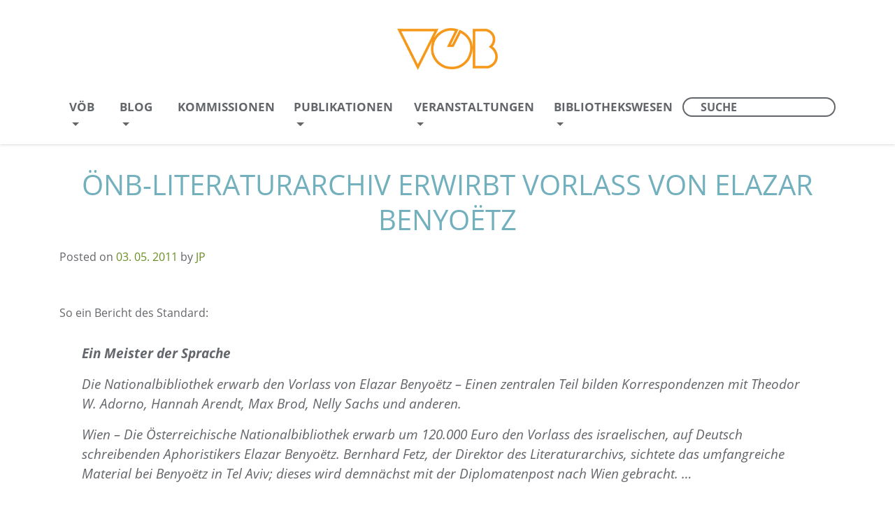

--- FILE ---
content_type: text/html; charset=UTF-8
request_url: https://voeb-b.at/oenb-literaturarchiv-erwirbt-vorlass-von-elazar-benyoetz/
body_size: 15505
content:
<!DOCTYPE html>
<html lang="en-US">
<head><meta charset="UTF-8"><script>if(navigator.userAgent.match(/MSIE|Internet Explorer/i)||navigator.userAgent.match(/Trident\/7\..*?rv:11/i)){var href=document.location.href;if(!href.match(/[?&]nowprocket/)){if(href.indexOf("?")==-1){if(href.indexOf("#")==-1){document.location.href=href+"?nowprocket=1"}else{document.location.href=href.replace("#","?nowprocket=1#")}}else{if(href.indexOf("#")==-1){document.location.href=href+"&nowprocket=1"}else{document.location.href=href.replace("#","&nowprocket=1#")}}}}</script><script>(()=>{class RocketLazyLoadScripts{constructor(){this.v="2.0.4",this.userEvents=["keydown","keyup","mousedown","mouseup","mousemove","mouseover","mouseout","touchmove","touchstart","touchend","touchcancel","wheel","click","dblclick","input"],this.attributeEvents=["onblur","onclick","oncontextmenu","ondblclick","onfocus","onmousedown","onmouseenter","onmouseleave","onmousemove","onmouseout","onmouseover","onmouseup","onmousewheel","onscroll","onsubmit"]}async t(){this.i(),this.o(),/iP(ad|hone)/.test(navigator.userAgent)&&this.h(),this.u(),this.l(this),this.m(),this.k(this),this.p(this),this._(),await Promise.all([this.R(),this.L()]),this.lastBreath=Date.now(),this.S(this),this.P(),this.D(),this.O(),this.M(),await this.C(this.delayedScripts.normal),await this.C(this.delayedScripts.defer),await this.C(this.delayedScripts.async),await this.T(),await this.F(),await this.j(),await this.A(),window.dispatchEvent(new Event("rocket-allScriptsLoaded")),this.everythingLoaded=!0,this.lastTouchEnd&&await new Promise(t=>setTimeout(t,500-Date.now()+this.lastTouchEnd)),this.I(),this.H(),this.U(),this.W()}i(){this.CSPIssue=sessionStorage.getItem("rocketCSPIssue"),document.addEventListener("securitypolicyviolation",t=>{this.CSPIssue||"script-src-elem"!==t.violatedDirective||"data"!==t.blockedURI||(this.CSPIssue=!0,sessionStorage.setItem("rocketCSPIssue",!0))},{isRocket:!0})}o(){window.addEventListener("pageshow",t=>{this.persisted=t.persisted,this.realWindowLoadedFired=!0},{isRocket:!0}),window.addEventListener("pagehide",()=>{this.onFirstUserAction=null},{isRocket:!0})}h(){let t;function e(e){t=e}window.addEventListener("touchstart",e,{isRocket:!0}),window.addEventListener("touchend",function i(o){o.changedTouches[0]&&t.changedTouches[0]&&Math.abs(o.changedTouches[0].pageX-t.changedTouches[0].pageX)<10&&Math.abs(o.changedTouches[0].pageY-t.changedTouches[0].pageY)<10&&o.timeStamp-t.timeStamp<200&&(window.removeEventListener("touchstart",e,{isRocket:!0}),window.removeEventListener("touchend",i,{isRocket:!0}),"INPUT"===o.target.tagName&&"text"===o.target.type||(o.target.dispatchEvent(new TouchEvent("touchend",{target:o.target,bubbles:!0})),o.target.dispatchEvent(new MouseEvent("mouseover",{target:o.target,bubbles:!0})),o.target.dispatchEvent(new PointerEvent("click",{target:o.target,bubbles:!0,cancelable:!0,detail:1,clientX:o.changedTouches[0].clientX,clientY:o.changedTouches[0].clientY})),event.preventDefault()))},{isRocket:!0})}q(t){this.userActionTriggered||("mousemove"!==t.type||this.firstMousemoveIgnored?"keyup"===t.type||"mouseover"===t.type||"mouseout"===t.type||(this.userActionTriggered=!0,this.onFirstUserAction&&this.onFirstUserAction()):this.firstMousemoveIgnored=!0),"click"===t.type&&t.preventDefault(),t.stopPropagation(),t.stopImmediatePropagation(),"touchstart"===this.lastEvent&&"touchend"===t.type&&(this.lastTouchEnd=Date.now()),"click"===t.type&&(this.lastTouchEnd=0),this.lastEvent=t.type,t.composedPath&&t.composedPath()[0].getRootNode()instanceof ShadowRoot&&(t.rocketTarget=t.composedPath()[0]),this.savedUserEvents.push(t)}u(){this.savedUserEvents=[],this.userEventHandler=this.q.bind(this),this.userEvents.forEach(t=>window.addEventListener(t,this.userEventHandler,{passive:!1,isRocket:!0})),document.addEventListener("visibilitychange",this.userEventHandler,{isRocket:!0})}U(){this.userEvents.forEach(t=>window.removeEventListener(t,this.userEventHandler,{passive:!1,isRocket:!0})),document.removeEventListener("visibilitychange",this.userEventHandler,{isRocket:!0}),this.savedUserEvents.forEach(t=>{(t.rocketTarget||t.target).dispatchEvent(new window[t.constructor.name](t.type,t))})}m(){const t="return false",e=Array.from(this.attributeEvents,t=>"data-rocket-"+t),i="["+this.attributeEvents.join("],[")+"]",o="[data-rocket-"+this.attributeEvents.join("],[data-rocket-")+"]",s=(e,i,o)=>{o&&o!==t&&(e.setAttribute("data-rocket-"+i,o),e["rocket"+i]=new Function("event",o),e.setAttribute(i,t))};new MutationObserver(t=>{for(const n of t)"attributes"===n.type&&(n.attributeName.startsWith("data-rocket-")||this.everythingLoaded?n.attributeName.startsWith("data-rocket-")&&this.everythingLoaded&&this.N(n.target,n.attributeName.substring(12)):s(n.target,n.attributeName,n.target.getAttribute(n.attributeName))),"childList"===n.type&&n.addedNodes.forEach(t=>{if(t.nodeType===Node.ELEMENT_NODE)if(this.everythingLoaded)for(const i of[t,...t.querySelectorAll(o)])for(const t of i.getAttributeNames())e.includes(t)&&this.N(i,t.substring(12));else for(const e of[t,...t.querySelectorAll(i)])for(const t of e.getAttributeNames())this.attributeEvents.includes(t)&&s(e,t,e.getAttribute(t))})}).observe(document,{subtree:!0,childList:!0,attributeFilter:[...this.attributeEvents,...e]})}I(){this.attributeEvents.forEach(t=>{document.querySelectorAll("[data-rocket-"+t+"]").forEach(e=>{this.N(e,t)})})}N(t,e){const i=t.getAttribute("data-rocket-"+e);i&&(t.setAttribute(e,i),t.removeAttribute("data-rocket-"+e))}k(t){Object.defineProperty(HTMLElement.prototype,"onclick",{get(){return this.rocketonclick||null},set(e){this.rocketonclick=e,this.setAttribute(t.everythingLoaded?"onclick":"data-rocket-onclick","this.rocketonclick(event)")}})}S(t){function e(e,i){let o=e[i];e[i]=null,Object.defineProperty(e,i,{get:()=>o,set(s){t.everythingLoaded?o=s:e["rocket"+i]=o=s}})}e(document,"onreadystatechange"),e(window,"onload"),e(window,"onpageshow");try{Object.defineProperty(document,"readyState",{get:()=>t.rocketReadyState,set(e){t.rocketReadyState=e},configurable:!0}),document.readyState="loading"}catch(t){console.log("WPRocket DJE readyState conflict, bypassing")}}l(t){this.originalAddEventListener=EventTarget.prototype.addEventListener,this.originalRemoveEventListener=EventTarget.prototype.removeEventListener,this.savedEventListeners=[],EventTarget.prototype.addEventListener=function(e,i,o){o&&o.isRocket||!t.B(e,this)&&!t.userEvents.includes(e)||t.B(e,this)&&!t.userActionTriggered||e.startsWith("rocket-")||t.everythingLoaded?t.originalAddEventListener.call(this,e,i,o):(t.savedEventListeners.push({target:this,remove:!1,type:e,func:i,options:o}),"mouseenter"!==e&&"mouseleave"!==e||t.originalAddEventListener.call(this,e,t.savedUserEvents.push,o))},EventTarget.prototype.removeEventListener=function(e,i,o){o&&o.isRocket||!t.B(e,this)&&!t.userEvents.includes(e)||t.B(e,this)&&!t.userActionTriggered||e.startsWith("rocket-")||t.everythingLoaded?t.originalRemoveEventListener.call(this,e,i,o):t.savedEventListeners.push({target:this,remove:!0,type:e,func:i,options:o})}}J(t,e){this.savedEventListeners=this.savedEventListeners.filter(i=>{let o=i.type,s=i.target||window;return e!==o||t!==s||(this.B(o,s)&&(i.type="rocket-"+o),this.$(i),!1)})}H(){EventTarget.prototype.addEventListener=this.originalAddEventListener,EventTarget.prototype.removeEventListener=this.originalRemoveEventListener,this.savedEventListeners.forEach(t=>this.$(t))}$(t){t.remove?this.originalRemoveEventListener.call(t.target,t.type,t.func,t.options):this.originalAddEventListener.call(t.target,t.type,t.func,t.options)}p(t){let e;function i(e){return t.everythingLoaded?e:e.split(" ").map(t=>"load"===t||t.startsWith("load.")?"rocket-jquery-load":t).join(" ")}function o(o){function s(e){const s=o.fn[e];o.fn[e]=o.fn.init.prototype[e]=function(){return this[0]===window&&t.userActionTriggered&&("string"==typeof arguments[0]||arguments[0]instanceof String?arguments[0]=i(arguments[0]):"object"==typeof arguments[0]&&Object.keys(arguments[0]).forEach(t=>{const e=arguments[0][t];delete arguments[0][t],arguments[0][i(t)]=e})),s.apply(this,arguments),this}}if(o&&o.fn&&!t.allJQueries.includes(o)){const e={DOMContentLoaded:[],"rocket-DOMContentLoaded":[]};for(const t in e)document.addEventListener(t,()=>{e[t].forEach(t=>t())},{isRocket:!0});o.fn.ready=o.fn.init.prototype.ready=function(i){function s(){parseInt(o.fn.jquery)>2?setTimeout(()=>i.bind(document)(o)):i.bind(document)(o)}return"function"==typeof i&&(t.realDomReadyFired?!t.userActionTriggered||t.fauxDomReadyFired?s():e["rocket-DOMContentLoaded"].push(s):e.DOMContentLoaded.push(s)),o([])},s("on"),s("one"),s("off"),t.allJQueries.push(o)}e=o}t.allJQueries=[],o(window.jQuery),Object.defineProperty(window,"jQuery",{get:()=>e,set(t){o(t)}})}P(){const t=new Map;document.write=document.writeln=function(e){const i=document.currentScript,o=document.createRange(),s=i.parentElement;let n=t.get(i);void 0===n&&(n=i.nextSibling,t.set(i,n));const c=document.createDocumentFragment();o.setStart(c,0),c.appendChild(o.createContextualFragment(e)),s.insertBefore(c,n)}}async R(){return new Promise(t=>{this.userActionTriggered?t():this.onFirstUserAction=t})}async L(){return new Promise(t=>{document.addEventListener("DOMContentLoaded",()=>{this.realDomReadyFired=!0,t()},{isRocket:!0})})}async j(){return this.realWindowLoadedFired?Promise.resolve():new Promise(t=>{window.addEventListener("load",t,{isRocket:!0})})}M(){this.pendingScripts=[];this.scriptsMutationObserver=new MutationObserver(t=>{for(const e of t)e.addedNodes.forEach(t=>{"SCRIPT"!==t.tagName||t.noModule||t.isWPRocket||this.pendingScripts.push({script:t,promise:new Promise(e=>{const i=()=>{const i=this.pendingScripts.findIndex(e=>e.script===t);i>=0&&this.pendingScripts.splice(i,1),e()};t.addEventListener("load",i,{isRocket:!0}),t.addEventListener("error",i,{isRocket:!0}),setTimeout(i,1e3)})})})}),this.scriptsMutationObserver.observe(document,{childList:!0,subtree:!0})}async F(){await this.X(),this.pendingScripts.length?(await this.pendingScripts[0].promise,await this.F()):this.scriptsMutationObserver.disconnect()}D(){this.delayedScripts={normal:[],async:[],defer:[]},document.querySelectorAll("script[type$=rocketlazyloadscript]").forEach(t=>{t.hasAttribute("data-rocket-src")?t.hasAttribute("async")&&!1!==t.async?this.delayedScripts.async.push(t):t.hasAttribute("defer")&&!1!==t.defer||"module"===t.getAttribute("data-rocket-type")?this.delayedScripts.defer.push(t):this.delayedScripts.normal.push(t):this.delayedScripts.normal.push(t)})}async _(){await this.L();let t=[];document.querySelectorAll("script[type$=rocketlazyloadscript][data-rocket-src]").forEach(e=>{let i=e.getAttribute("data-rocket-src");if(i&&!i.startsWith("data:")){i.startsWith("//")&&(i=location.protocol+i);try{const o=new URL(i).origin;o!==location.origin&&t.push({src:o,crossOrigin:e.crossOrigin||"module"===e.getAttribute("data-rocket-type")})}catch(t){}}}),t=[...new Map(t.map(t=>[JSON.stringify(t),t])).values()],this.Y(t,"preconnect")}async G(t){if(await this.K(),!0!==t.noModule||!("noModule"in HTMLScriptElement.prototype))return new Promise(e=>{let i;function o(){(i||t).setAttribute("data-rocket-status","executed"),e()}try{if(navigator.userAgent.includes("Firefox/")||""===navigator.vendor||this.CSPIssue)i=document.createElement("script"),[...t.attributes].forEach(t=>{let e=t.nodeName;"type"!==e&&("data-rocket-type"===e&&(e="type"),"data-rocket-src"===e&&(e="src"),i.setAttribute(e,t.nodeValue))}),t.text&&(i.text=t.text),t.nonce&&(i.nonce=t.nonce),i.hasAttribute("src")?(i.addEventListener("load",o,{isRocket:!0}),i.addEventListener("error",()=>{i.setAttribute("data-rocket-status","failed-network"),e()},{isRocket:!0}),setTimeout(()=>{i.isConnected||e()},1)):(i.text=t.text,o()),i.isWPRocket=!0,t.parentNode.replaceChild(i,t);else{const i=t.getAttribute("data-rocket-type"),s=t.getAttribute("data-rocket-src");i?(t.type=i,t.removeAttribute("data-rocket-type")):t.removeAttribute("type"),t.addEventListener("load",o,{isRocket:!0}),t.addEventListener("error",i=>{this.CSPIssue&&i.target.src.startsWith("data:")?(console.log("WPRocket: CSP fallback activated"),t.removeAttribute("src"),this.G(t).then(e)):(t.setAttribute("data-rocket-status","failed-network"),e())},{isRocket:!0}),s?(t.fetchPriority="high",t.removeAttribute("data-rocket-src"),t.src=s):t.src="data:text/javascript;base64,"+window.btoa(unescape(encodeURIComponent(t.text)))}}catch(i){t.setAttribute("data-rocket-status","failed-transform"),e()}});t.setAttribute("data-rocket-status","skipped")}async C(t){const e=t.shift();return e?(e.isConnected&&await this.G(e),this.C(t)):Promise.resolve()}O(){this.Y([...this.delayedScripts.normal,...this.delayedScripts.defer,...this.delayedScripts.async],"preload")}Y(t,e){this.trash=this.trash||[];let i=!0;var o=document.createDocumentFragment();t.forEach(t=>{const s=t.getAttribute&&t.getAttribute("data-rocket-src")||t.src;if(s&&!s.startsWith("data:")){const n=document.createElement("link");n.href=s,n.rel=e,"preconnect"!==e&&(n.as="script",n.fetchPriority=i?"high":"low"),t.getAttribute&&"module"===t.getAttribute("data-rocket-type")&&(n.crossOrigin=!0),t.crossOrigin&&(n.crossOrigin=t.crossOrigin),t.integrity&&(n.integrity=t.integrity),t.nonce&&(n.nonce=t.nonce),o.appendChild(n),this.trash.push(n),i=!1}}),document.head.appendChild(o)}W(){this.trash.forEach(t=>t.remove())}async T(){try{document.readyState="interactive"}catch(t){}this.fauxDomReadyFired=!0;try{await this.K(),this.J(document,"readystatechange"),document.dispatchEvent(new Event("rocket-readystatechange")),await this.K(),document.rocketonreadystatechange&&document.rocketonreadystatechange(),await this.K(),this.J(document,"DOMContentLoaded"),document.dispatchEvent(new Event("rocket-DOMContentLoaded")),await this.K(),this.J(window,"DOMContentLoaded"),window.dispatchEvent(new Event("rocket-DOMContentLoaded"))}catch(t){console.error(t)}}async A(){try{document.readyState="complete"}catch(t){}try{await this.K(),this.J(document,"readystatechange"),document.dispatchEvent(new Event("rocket-readystatechange")),await this.K(),document.rocketonreadystatechange&&document.rocketonreadystatechange(),await this.K(),this.J(window,"load"),window.dispatchEvent(new Event("rocket-load")),await this.K(),window.rocketonload&&window.rocketonload(),await this.K(),this.allJQueries.forEach(t=>t(window).trigger("rocket-jquery-load")),await this.K(),this.J(window,"pageshow");const t=new Event("rocket-pageshow");t.persisted=this.persisted,window.dispatchEvent(t),await this.K(),window.rocketonpageshow&&window.rocketonpageshow({persisted:this.persisted})}catch(t){console.error(t)}}async K(){Date.now()-this.lastBreath>45&&(await this.X(),this.lastBreath=Date.now())}async X(){return document.hidden?new Promise(t=>setTimeout(t)):new Promise(t=>requestAnimationFrame(t))}B(t,e){return e===document&&"readystatechange"===t||(e===document&&"DOMContentLoaded"===t||(e===window&&"DOMContentLoaded"===t||(e===window&&"load"===t||e===window&&"pageshow"===t)))}static run(){(new RocketLazyLoadScripts).t()}}RocketLazyLoadScripts.run()})();</script>
	
	<meta name="viewport" content="width=device-width, initial-scale=1, shrink-to-fit=no">
	<link rel="profile" href="http://gmpg.org/xfn/11">
	<meta name='robots' content='index, follow, max-image-preview:large, max-snippet:-1, max-video-preview:-1' />
	<style>img:is([sizes="auto" i], [sizes^="auto," i]) { contain-intrinsic-size: 3000px 1500px }</style>
	
	<!-- This site is optimized with the Yoast SEO plugin v26.4 - https://yoast.com/wordpress/plugins/seo/ -->
	<title>ÖNB-Literaturarchiv erwirbt Vorlass von Elazar Benyoëtz - Vereinigung Österreichischer Bibliothekarinnen und Bibliothekare</title>
	<link rel="canonical" href="https://voeb-b.at/oenb-literaturarchiv-erwirbt-vorlass-von-elazar-benyoetz/" />
	<meta property="og:locale" content="en_US" />
	<meta property="og:type" content="article" />
	<meta property="og:title" content="ÖNB-Literaturarchiv erwirbt Vorlass von Elazar Benyoëtz - Vereinigung Österreichischer Bibliothekarinnen und Bibliothekare" />
	<meta property="og:description" content="So ein Bericht des Standard: Ein Meister der Sprache Die Nationalbibliothek erwarb den Vorlass von Elazar Benyoëtz &#8211; Einen zentralen Teil bilden Korrespondenzen mit Theodor W. Adorno, Hannah Arendt, Max Brod, Nelly Sachs und anderen. Wien &#8211; Die Österreichische Nationalbibliothek &hellip; Weiterlesen &rarr;" />
	<meta property="og:url" content="https://voeb-b.at/oenb-literaturarchiv-erwirbt-vorlass-von-elazar-benyoetz/" />
	<meta property="og:site_name" content="Vereinigung Österreichischer Bibliothekarinnen und Bibliothekare" />
	<meta property="article:published_time" content="2011-05-03T15:58:49+00:00" />
	<meta name="author" content="JP" />
	<meta name="twitter:card" content="summary_large_image" />
	<meta name="twitter:label1" content="Written by" />
	<meta name="twitter:data1" content="JP" />
	<script type="application/ld+json" class="yoast-schema-graph">{"@context":"https://schema.org","@graph":[{"@type":"Article","@id":"https://voeb-b.at/oenb-literaturarchiv-erwirbt-vorlass-von-elazar-benyoetz/#article","isPartOf":{"@id":"https://voeb-b.at/oenb-literaturarchiv-erwirbt-vorlass-von-elazar-benyoetz/"},"author":{"name":"JP","@id":"https://voeb-b.at/#/schema/person/c5aba9db2b3bc61d1e85f30ad070f4b4"},"headline":"ÖNB-Literaturarchiv erwirbt Vorlass von Elazar Benyoëtz","datePublished":"2011-05-03T15:58:49+00:00","mainEntityOfPage":{"@id":"https://voeb-b.at/oenb-literaturarchiv-erwirbt-vorlass-von-elazar-benyoetz/"},"wordCount":91,"commentCount":0,"publisher":{"@id":"https://voeb-b.at/#organization"},"articleSection":["Literaturarchiv","Nachlässe/Autographen","Österreichische Nationalbibliothek"],"inLanguage":"en-US","potentialAction":[{"@type":"CommentAction","name":"Comment","target":["https://voeb-b.at/oenb-literaturarchiv-erwirbt-vorlass-von-elazar-benyoetz/#respond"]}]},{"@type":"WebPage","@id":"https://voeb-b.at/oenb-literaturarchiv-erwirbt-vorlass-von-elazar-benyoetz/","url":"https://voeb-b.at/oenb-literaturarchiv-erwirbt-vorlass-von-elazar-benyoetz/","name":"ÖNB-Literaturarchiv erwirbt Vorlass von Elazar Benyoëtz - Vereinigung Österreichischer Bibliothekarinnen und Bibliothekare","isPartOf":{"@id":"https://voeb-b.at/#website"},"datePublished":"2011-05-03T15:58:49+00:00","breadcrumb":{"@id":"https://voeb-b.at/oenb-literaturarchiv-erwirbt-vorlass-von-elazar-benyoetz/#breadcrumb"},"inLanguage":"en-US","potentialAction":[{"@type":"ReadAction","target":["https://voeb-b.at/oenb-literaturarchiv-erwirbt-vorlass-von-elazar-benyoetz/"]}]},{"@type":"BreadcrumbList","@id":"https://voeb-b.at/oenb-literaturarchiv-erwirbt-vorlass-von-elazar-benyoetz/#breadcrumb","itemListElement":[{"@type":"ListItem","position":1,"name":"Startseite","item":"https://voeb-b.at/"},{"@type":"ListItem","position":2,"name":"ÖNB-Literaturarchiv erwirbt Vorlass von Elazar Benyoëtz"}]},{"@type":"WebSite","@id":"https://voeb-b.at/#website","url":"https://voeb-b.at/","name":"Vereinigung Österreichischer Bibliothekarinnen und Bibliothekare","description":"","publisher":{"@id":"https://voeb-b.at/#organization"},"potentialAction":[{"@type":"SearchAction","target":{"@type":"EntryPoint","urlTemplate":"https://voeb-b.at/?s={search_term_string}"},"query-input":{"@type":"PropertyValueSpecification","valueRequired":true,"valueName":"search_term_string"}}],"inLanguage":"en-US"},{"@type":"Organization","@id":"https://voeb-b.at/#organization","name":"Vereinigung Österreichischer Bibliothekarinnen und Bibliothekare","url":"https://voeb-b.at/","logo":{"@type":"ImageObject","inLanguage":"en-US","@id":"https://voeb-b.at/#/schema/logo/image/","url":"https://voeb-b.at/wp-content/uploads/2021/02/voeb_logo_header.png","contentUrl":"https://voeb-b.at/wp-content/uploads/2021/02/voeb_logo_header.png","width":284,"height":120,"caption":"Vereinigung Österreichischer Bibliothekarinnen und Bibliothekare"},"image":{"@id":"https://voeb-b.at/#/schema/logo/image/"}},{"@type":"Person","@id":"https://voeb-b.at/#/schema/person/c5aba9db2b3bc61d1e85f30ad070f4b4","name":"JP","image":{"@type":"ImageObject","inLanguage":"en-US","@id":"https://voeb-b.at/#/schema/person/image/","url":"https://secure.gravatar.com/avatar/a0d863af7859f5ef33582685824d6d6d20236dffda4b5e80f053b425def06d56?s=96&d=mm&r=g","contentUrl":"https://secure.gravatar.com/avatar/a0d863af7859f5ef33582685824d6d6d20236dffda4b5e80f053b425def06d56?s=96&d=mm&r=g","caption":"JP"},"url":"https://voeb-b.at/author/001blogadmin/"}]}</script>
	<!-- / Yoast SEO plugin. -->



<link rel="alternate" type="application/rss+xml" title="Vereinigung Österreichischer Bibliothekarinnen und Bibliothekare &raquo; Feed" href="https://voeb-b.at/feed/" />
<link rel="alternate" type="application/rss+xml" title="Vereinigung Österreichischer Bibliothekarinnen und Bibliothekare &raquo; Comments Feed" href="https://voeb-b.at/comments/feed/" />
<link rel="alternate" type="application/rss+xml" title="Vereinigung Österreichischer Bibliothekarinnen und Bibliothekare &raquo; ÖNB-Literaturarchiv erwirbt Vorlass von Elazar Benyoëtz Comments Feed" href="https://voeb-b.at/oenb-literaturarchiv-erwirbt-vorlass-von-elazar-benyoetz/feed/" />
<style id='wp-emoji-styles-inline-css'>

	img.wp-smiley, img.emoji {
		display: inline !important;
		border: none !important;
		box-shadow: none !important;
		height: 1em !important;
		width: 1em !important;
		margin: 0 0.07em !important;
		vertical-align: -0.1em !important;
		background: none !important;
		padding: 0 !important;
	}
</style>
<link rel='stylesheet' id='wp-block-library-css' href='https://voeb-b.at/wp-includes/css/dist/block-library/style.min.css?ver=6.8.3' media='all' />
<style id='classic-theme-styles-inline-css'>
/*! This file is auto-generated */
.wp-block-button__link{color:#fff;background-color:#32373c;border-radius:9999px;box-shadow:none;text-decoration:none;padding:calc(.667em + 2px) calc(1.333em + 2px);font-size:1.125em}.wp-block-file__button{background:#32373c;color:#fff;text-decoration:none}
</style>
<style id='global-styles-inline-css'>
:root{--wp--preset--aspect-ratio--square: 1;--wp--preset--aspect-ratio--4-3: 4/3;--wp--preset--aspect-ratio--3-4: 3/4;--wp--preset--aspect-ratio--3-2: 3/2;--wp--preset--aspect-ratio--2-3: 2/3;--wp--preset--aspect-ratio--16-9: 16/9;--wp--preset--aspect-ratio--9-16: 9/16;--wp--preset--color--black: #000000;--wp--preset--color--cyan-bluish-gray: #abb8c3;--wp--preset--color--white: #fff;--wp--preset--color--pale-pink: #f78da7;--wp--preset--color--vivid-red: #cf2e2e;--wp--preset--color--luminous-vivid-orange: #ff6900;--wp--preset--color--luminous-vivid-amber: #fcb900;--wp--preset--color--light-green-cyan: #7bdcb5;--wp--preset--color--vivid-green-cyan: #00d084;--wp--preset--color--pale-cyan-blue: #8ed1fc;--wp--preset--color--vivid-cyan-blue: #0693e3;--wp--preset--color--vivid-purple: #9b51e0;--wp--preset--color--blue: #007bff;--wp--preset--color--indigo: #6610f2;--wp--preset--color--purple: #5533ff;--wp--preset--color--pink: #e83e8c;--wp--preset--color--red: #dc3545;--wp--preset--color--orange: #fd7e14;--wp--preset--color--yellow: #ffc107;--wp--preset--color--green: #28a745;--wp--preset--color--teal: #20c997;--wp--preset--color--cyan: #17a2b8;--wp--preset--color--gray: #6c757d;--wp--preset--color--gray-dark: #343a40;--wp--preset--gradient--vivid-cyan-blue-to-vivid-purple: linear-gradient(135deg,rgba(6,147,227,1) 0%,rgb(155,81,224) 100%);--wp--preset--gradient--light-green-cyan-to-vivid-green-cyan: linear-gradient(135deg,rgb(122,220,180) 0%,rgb(0,208,130) 100%);--wp--preset--gradient--luminous-vivid-amber-to-luminous-vivid-orange: linear-gradient(135deg,rgba(252,185,0,1) 0%,rgba(255,105,0,1) 100%);--wp--preset--gradient--luminous-vivid-orange-to-vivid-red: linear-gradient(135deg,rgba(255,105,0,1) 0%,rgb(207,46,46) 100%);--wp--preset--gradient--very-light-gray-to-cyan-bluish-gray: linear-gradient(135deg,rgb(238,238,238) 0%,rgb(169,184,195) 100%);--wp--preset--gradient--cool-to-warm-spectrum: linear-gradient(135deg,rgb(74,234,220) 0%,rgb(151,120,209) 20%,rgb(207,42,186) 40%,rgb(238,44,130) 60%,rgb(251,105,98) 80%,rgb(254,248,76) 100%);--wp--preset--gradient--blush-light-purple: linear-gradient(135deg,rgb(255,206,236) 0%,rgb(152,150,240) 100%);--wp--preset--gradient--blush-bordeaux: linear-gradient(135deg,rgb(254,205,165) 0%,rgb(254,45,45) 50%,rgb(107,0,62) 100%);--wp--preset--gradient--luminous-dusk: linear-gradient(135deg,rgb(255,203,112) 0%,rgb(199,81,192) 50%,rgb(65,88,208) 100%);--wp--preset--gradient--pale-ocean: linear-gradient(135deg,rgb(255,245,203) 0%,rgb(182,227,212) 50%,rgb(51,167,181) 100%);--wp--preset--gradient--electric-grass: linear-gradient(135deg,rgb(202,248,128) 0%,rgb(113,206,126) 100%);--wp--preset--gradient--midnight: linear-gradient(135deg,rgb(2,3,129) 0%,rgb(40,116,252) 100%);--wp--preset--font-size--small: 13px;--wp--preset--font-size--medium: 20px;--wp--preset--font-size--large: 36px;--wp--preset--font-size--x-large: 42px;--wp--preset--spacing--20: 0.44rem;--wp--preset--spacing--30: 0.67rem;--wp--preset--spacing--40: 1rem;--wp--preset--spacing--50: 1.5rem;--wp--preset--spacing--60: 2.25rem;--wp--preset--spacing--70: 3.38rem;--wp--preset--spacing--80: 5.06rem;--wp--preset--shadow--natural: 6px 6px 9px rgba(0, 0, 0, 0.2);--wp--preset--shadow--deep: 12px 12px 50px rgba(0, 0, 0, 0.4);--wp--preset--shadow--sharp: 6px 6px 0px rgba(0, 0, 0, 0.2);--wp--preset--shadow--outlined: 6px 6px 0px -3px rgba(255, 255, 255, 1), 6px 6px rgba(0, 0, 0, 1);--wp--preset--shadow--crisp: 6px 6px 0px rgba(0, 0, 0, 1);}:where(.is-layout-flex){gap: 0.5em;}:where(.is-layout-grid){gap: 0.5em;}body .is-layout-flex{display: flex;}.is-layout-flex{flex-wrap: wrap;align-items: center;}.is-layout-flex > :is(*, div){margin: 0;}body .is-layout-grid{display: grid;}.is-layout-grid > :is(*, div){margin: 0;}:where(.wp-block-columns.is-layout-flex){gap: 2em;}:where(.wp-block-columns.is-layout-grid){gap: 2em;}:where(.wp-block-post-template.is-layout-flex){gap: 1.25em;}:where(.wp-block-post-template.is-layout-grid){gap: 1.25em;}.has-black-color{color: var(--wp--preset--color--black) !important;}.has-cyan-bluish-gray-color{color: var(--wp--preset--color--cyan-bluish-gray) !important;}.has-white-color{color: var(--wp--preset--color--white) !important;}.has-pale-pink-color{color: var(--wp--preset--color--pale-pink) !important;}.has-vivid-red-color{color: var(--wp--preset--color--vivid-red) !important;}.has-luminous-vivid-orange-color{color: var(--wp--preset--color--luminous-vivid-orange) !important;}.has-luminous-vivid-amber-color{color: var(--wp--preset--color--luminous-vivid-amber) !important;}.has-light-green-cyan-color{color: var(--wp--preset--color--light-green-cyan) !important;}.has-vivid-green-cyan-color{color: var(--wp--preset--color--vivid-green-cyan) !important;}.has-pale-cyan-blue-color{color: var(--wp--preset--color--pale-cyan-blue) !important;}.has-vivid-cyan-blue-color{color: var(--wp--preset--color--vivid-cyan-blue) !important;}.has-vivid-purple-color{color: var(--wp--preset--color--vivid-purple) !important;}.has-black-background-color{background-color: var(--wp--preset--color--black) !important;}.has-cyan-bluish-gray-background-color{background-color: var(--wp--preset--color--cyan-bluish-gray) !important;}.has-white-background-color{background-color: var(--wp--preset--color--white) !important;}.has-pale-pink-background-color{background-color: var(--wp--preset--color--pale-pink) !important;}.has-vivid-red-background-color{background-color: var(--wp--preset--color--vivid-red) !important;}.has-luminous-vivid-orange-background-color{background-color: var(--wp--preset--color--luminous-vivid-orange) !important;}.has-luminous-vivid-amber-background-color{background-color: var(--wp--preset--color--luminous-vivid-amber) !important;}.has-light-green-cyan-background-color{background-color: var(--wp--preset--color--light-green-cyan) !important;}.has-vivid-green-cyan-background-color{background-color: var(--wp--preset--color--vivid-green-cyan) !important;}.has-pale-cyan-blue-background-color{background-color: var(--wp--preset--color--pale-cyan-blue) !important;}.has-vivid-cyan-blue-background-color{background-color: var(--wp--preset--color--vivid-cyan-blue) !important;}.has-vivid-purple-background-color{background-color: var(--wp--preset--color--vivid-purple) !important;}.has-black-border-color{border-color: var(--wp--preset--color--black) !important;}.has-cyan-bluish-gray-border-color{border-color: var(--wp--preset--color--cyan-bluish-gray) !important;}.has-white-border-color{border-color: var(--wp--preset--color--white) !important;}.has-pale-pink-border-color{border-color: var(--wp--preset--color--pale-pink) !important;}.has-vivid-red-border-color{border-color: var(--wp--preset--color--vivid-red) !important;}.has-luminous-vivid-orange-border-color{border-color: var(--wp--preset--color--luminous-vivid-orange) !important;}.has-luminous-vivid-amber-border-color{border-color: var(--wp--preset--color--luminous-vivid-amber) !important;}.has-light-green-cyan-border-color{border-color: var(--wp--preset--color--light-green-cyan) !important;}.has-vivid-green-cyan-border-color{border-color: var(--wp--preset--color--vivid-green-cyan) !important;}.has-pale-cyan-blue-border-color{border-color: var(--wp--preset--color--pale-cyan-blue) !important;}.has-vivid-cyan-blue-border-color{border-color: var(--wp--preset--color--vivid-cyan-blue) !important;}.has-vivid-purple-border-color{border-color: var(--wp--preset--color--vivid-purple) !important;}.has-vivid-cyan-blue-to-vivid-purple-gradient-background{background: var(--wp--preset--gradient--vivid-cyan-blue-to-vivid-purple) !important;}.has-light-green-cyan-to-vivid-green-cyan-gradient-background{background: var(--wp--preset--gradient--light-green-cyan-to-vivid-green-cyan) !important;}.has-luminous-vivid-amber-to-luminous-vivid-orange-gradient-background{background: var(--wp--preset--gradient--luminous-vivid-amber-to-luminous-vivid-orange) !important;}.has-luminous-vivid-orange-to-vivid-red-gradient-background{background: var(--wp--preset--gradient--luminous-vivid-orange-to-vivid-red) !important;}.has-very-light-gray-to-cyan-bluish-gray-gradient-background{background: var(--wp--preset--gradient--very-light-gray-to-cyan-bluish-gray) !important;}.has-cool-to-warm-spectrum-gradient-background{background: var(--wp--preset--gradient--cool-to-warm-spectrum) !important;}.has-blush-light-purple-gradient-background{background: var(--wp--preset--gradient--blush-light-purple) !important;}.has-blush-bordeaux-gradient-background{background: var(--wp--preset--gradient--blush-bordeaux) !important;}.has-luminous-dusk-gradient-background{background: var(--wp--preset--gradient--luminous-dusk) !important;}.has-pale-ocean-gradient-background{background: var(--wp--preset--gradient--pale-ocean) !important;}.has-electric-grass-gradient-background{background: var(--wp--preset--gradient--electric-grass) !important;}.has-midnight-gradient-background{background: var(--wp--preset--gradient--midnight) !important;}.has-small-font-size{font-size: var(--wp--preset--font-size--small) !important;}.has-medium-font-size{font-size: var(--wp--preset--font-size--medium) !important;}.has-large-font-size{font-size: var(--wp--preset--font-size--large) !important;}.has-x-large-font-size{font-size: var(--wp--preset--font-size--x-large) !important;}
:where(.wp-block-post-template.is-layout-flex){gap: 1.25em;}:where(.wp-block-post-template.is-layout-grid){gap: 1.25em;}
:where(.wp-block-columns.is-layout-flex){gap: 2em;}:where(.wp-block-columns.is-layout-grid){gap: 2em;}
:root :where(.wp-block-pullquote){font-size: 1.5em;line-height: 1.6;}
</style>
<link data-minify="1" rel='stylesheet' id='searchandfilter-css' href='https://voeb-b.at/wp-content/cache/min/1/wp-content/plugins/search-filter/style.css?ver=1765277553' media='all' />
<link data-minify="1" rel='stylesheet' id='ecwd-popup-style-css' href='https://voeb-b.at/wp-content/cache/min/1/wp-content/plugins/event-calendar-wd/css/ecwd_popup.css?ver=1765277553' media='all' />
<link data-minify="1" rel='stylesheet' id='ecwd_font-awesome-css' href='https://voeb-b.at/wp-content/cache/min/1/wp-content/plugins/event-calendar-wd/css/font-awesome/font-awesome.css?ver=1765277553' media='all' />
<link data-minify="1" rel='stylesheet' id='ecwd-public-css' href='https://voeb-b.at/wp-content/cache/min/1/wp-content/plugins/event-calendar-wd/css/style.css?ver=1765277553' media='all' />
<link rel='stylesheet' id='child-understrap-styles-css' href='https://voeb-b.at/wp-content/themes/voeb/css/child-theme.min.css?ver=3.1.2' media='all' />
<link data-minify="1" rel='stylesheet' id='wps-styles-css' href='https://voeb-b.at/wp-content/cache/min/1/wp-content/themes/voeb/theme-style.min.css?ver=1765277553' media='all' />
<link data-minify="1" rel='stylesheet' id='tablepress-default-css' href='https://voeb-b.at/wp-content/cache/min/1/wp-content/plugins/tablepress/css/build/default.css?ver=1765277553' media='all' />
<link data-minify="1" rel='stylesheet' id='js_composer_custom_css-css' href='https://voeb-b.at/wp-content/cache/min/1/wp-content/uploads/js_composer/custom.css?ver=1765277553' media='all' />
<link data-minify="1" rel='stylesheet' id='bsf-Defaults-css' href='https://voeb-b.at/wp-content/cache/min/1/wp-content/uploads/smile_fonts/Defaults/Defaults.css?ver=1765277553' media='all' />
<!--n2css--><!--n2js--><script type="rocketlazyloadscript" data-rocket-src="https://voeb-b.at/wp-includes/js/jquery/jquery.min.js?ver=3.7.1" id="jquery-core-js"></script>
<script type="rocketlazyloadscript" data-rocket-src="https://voeb-b.at/wp-includes/js/jquery/jquery-migrate.min.js?ver=3.4.1" id="jquery-migrate-js" data-rocket-defer defer></script>
<script type="rocketlazyloadscript" data-minify="1" defer data-rocket-src="https://voeb-b.at/wp-content/cache/min/1/wp-content/themes/voeb/js/main.js?ver=1765277553" id="wps-scripts-js"></script>
<script type="rocketlazyloadscript"></script><link rel="https://api.w.org/" href="https://voeb-b.at/wp-json/" /><link rel="alternate" title="JSON" type="application/json" href="https://voeb-b.at/wp-json/wp/v2/posts/164838" /><link rel="alternate" title="oEmbed (JSON)" type="application/json+oembed" href="https://voeb-b.at/wp-json/oembed/1.0/embed?url=https%3A%2F%2Fvoeb-b.at%2Foenb-literaturarchiv-erwirbt-vorlass-von-elazar-benyoetz%2F" />
<link rel="alternate" title="oEmbed (XML)" type="text/xml+oembed" href="https://voeb-b.at/wp-json/oembed/1.0/embed?url=https%3A%2F%2Fvoeb-b.at%2Foenb-literaturarchiv-erwirbt-vorlass-von-elazar-benyoetz%2F&#038;format=xml" />
<link rel="pingback" href="https://voeb-b.at/xmlrpc.php">
<meta name="mobile-web-app-capable" content="yes">
<meta name="apple-mobile-web-app-capable" content="yes">
<meta name="apple-mobile-web-app-title" content="Vereinigung Österreichischer Bibliothekarinnen und Bibliothekare - ">
<meta name="generator" content="Powered by WPBakery Page Builder - drag and drop page builder for WordPress."/>
<link rel="icon" href="https://voeb-b.at/wp-content/uploads/2021/03/cropped-voeb-favicon-2-1-32x32.png" sizes="32x32" />
<link rel="icon" href="https://voeb-b.at/wp-content/uploads/2021/03/cropped-voeb-favicon-2-1-192x192.png" sizes="192x192" />
<link rel="apple-touch-icon" href="https://voeb-b.at/wp-content/uploads/2021/03/cropped-voeb-favicon-2-1-180x180.png" />
<meta name="msapplication-TileImage" content="https://voeb-b.at/wp-content/uploads/2021/03/cropped-voeb-favicon-2-1-270x270.png" />
		<style id="wp-custom-css">
			.shadow-text-class {
    background-color: transparent !important; /* Removes the solid rectangle */
    text-shadow: 2px 2px 5px rgba(0, 0, 0, 0.7); /* Creates a soft shadow */
}		</style>
		<noscript><style> .wpb_animate_when_almost_visible { opacity: 1; }</style></noscript><meta name="generator" content="WP Rocket 3.20.1.2" data-wpr-features="wpr_delay_js wpr_defer_js wpr_minify_js wpr_minify_css wpr_desktop" /></head>

<body class="wp-singular post-template-default single single-post postid-164838 single-format-standard wp-custom-logo wp-embed-responsive wp-theme-understrap wp-child-theme-voeb stk-has-block-style-inheritance ecwd-theme-parent-understrap ecwd-theme-child-voeb group-blog understrap-has-sidebar wpb-js-composer js-comp-ver-8.7.2 vc_responsive">
    <div data-rocket-location-hash="bfcb7b7473e485662ffdffbc80f65e2e" id="skiplinks" role="navigation" aria-label="Direktlinks" class="skip-link sr-only sr-only-focusable">
        <a href="#content">Direkt zum Inhalt</a> 
        <a href="#main-menu">Zur Navigation</a> 
        <a href="#footer">Zum Footer</a> 
    </div>
    
    
<div data-rocket-location-hash="51f13deec1f3f4b11a1832e4dc1b0f1a" class="site" id="page">

	


<div data-rocket-location-hash="df2b4e24319a4b7838a4fdbabf1e63e1" id="header-wrapper" style="background-image:url('');">
<!-- ******************* The Navbar Area ******************* -->
<div data-rocket-location-hash="1ab2a6df094934dd62790e503af9ded0" id="wrapper-navbar" itemscope itemtype="http://schema.org/WebSite">

<a class="skip-link sr-only sr-only-focusable" href="#content">Skip to content</a>

<nav class="header-navbar navbar navbar-expand-lg" role="navigation"> <!-- add navbar-dark for light fonts -->

    <div class="container">

            <!-- Your site title as branding in the menu -->
            <a href="https://voeb-b.at" class="navbar-brand custom-logo-link" rel="home" itemprop="url"><img class="img-fluid" title="Home" alt="Logo: VÖB" src="/wp-content/uploads/2021/02/voeb_logo.png"></a><!-- end custom logo -->
            <div id="vob-title">
				<div id="custom_html-3" class="widget_text static-hero-widget widget_custom_html widget-count-1 col-md-12"><div class="textwidget custom-html-widget"><h1>Vereinigung Österreichischer Bibliothekarinnen und Bibliothekare</h1></div></div><!-- .static-hero-widget -->			</div>
        <button class="navbar-toggler" type="button" data-toggle="collapse" data-target="#navbarNavDropdown" aria-controls="navbarNavDropdown" aria-expanded="false" aria-label="Toggle navigation">
            <span class="navbar-toggler-icon"></span>
        </button>

        <!-- The WordPress Menu goes here -->
        <div id="navbarNavDropdown" class="collapse navbar-collapse"><ul id="main-menu" class="navbar-nav ml-auto"><li id="menu-item-53885" class="menu-item menu-item-type-post_type menu-item-object-page menu-item-home menu-item-has-children nav-item menu-item-53885 dropdown"><a title="VÖB" href="https://voeb-b.at/" class="nav-link dropdown-toggle" role="menuitem">VÖB</a><span class="plus"></span>
<ul class=" dropdown-menu" role="menu">
	<li id="menu-item-53882" class="menu-item menu-item-type-post_type menu-item-object-page nav-item menu-item-53882"><a title="Über die VÖB" href="https://voeb-b.at/home/ueber-voeb/" class="nav-link" role="menuitem">Über die VÖB</a></li>
	<li id="menu-item-53045" class="menu-item menu-item-type-custom menu-item-object-custom nav-item menu-item-53045"><a title="Aktuelles" href="/home/ueber-voeb/#aktuelles" class="nav-link" role="menuitem">Aktuelles</a></li>
	<li id="menu-item-53046" class="menu-item menu-item-type-custom menu-item-object-custom nav-item menu-item-53046"><a title="Ziele" href="/home/ueber-voeb/#ziele" class="nav-link" role="menuitem">Ziele</a></li>
	<li id="menu-item-53048" class="menu-item menu-item-type-custom menu-item-object-custom nav-item menu-item-53048"><a title="Leitbild" href="/leitbild" class="nav-link" role="menuitem">Leitbild</a></li>
	<li id="menu-item-174049" class="menu-item menu-item-type-post_type menu-item-object-page nav-item menu-item-174049"><a title="Ethikkodex" href="https://voeb-b.at/ethikkodex-der-vereinigung-oesterreichischer-bibliothekarinnen-und-bibliothekare/" class="nav-link" role="menuitem">Ethikkodex</a></li>
	<li id="menu-item-53047" class="menu-item menu-item-type-custom menu-item-object-custom nav-item menu-item-53047"><a title="Aktivitäten" href="/home/ueber-voeb/#aktivitaeten" class="nav-link" role="menuitem">Aktivitäten</a></li>
	<li id="menu-item-53888" class="menu-item menu-item-type-post_type menu-item-object-page nav-item menu-item-53888"><a title="Mitgliedschaft" href="https://voeb-b.at/mitgliedschaft/" class="nav-link" role="menuitem">Mitgliedschaft</a></li>
	<li id="menu-item-53049" class="menu-item menu-item-type-custom menu-item-object-custom nav-item menu-item-53049"><a title="Vereinsorgane" href="/home/ueber-voeb/#vereinsorgane" class="nav-link" role="menuitem">Vereinsorgane</a></li>
	<li id="menu-item-171320" class="menu-item menu-item-type-post_type menu-item-object-page nav-item menu-item-171320"><a title="Preise und Auszeichnungen" href="https://voeb-b.at/home/preise-und-auszeichnungen/" class="nav-link" role="menuitem">Preise und Auszeichnungen</a></li>
	<li id="menu-item-53051" class="menu-item menu-item-type-custom menu-item-object-custom nav-item menu-item-53051"><a title="Mailingliste" href="/home/ueber-voeb/#mailingliste" class="nav-link" role="menuitem">Mailingliste</a></li>
	<li id="menu-item-53883" class="menu-item menu-item-type-post_type menu-item-object-page nav-item menu-item-53883"><a title="Vereinsgeschichte" href="https://voeb-b.at/home/ueber-voeb/vereinsgeschichte/" class="nav-link" role="menuitem">Vereinsgeschichte</a></li>
</ul>
</li>
<li id="menu-item-38" class="menu-item menu-item-type-post_type menu-item-object-page menu-item-has-children nav-item menu-item-38 dropdown"><a title="Blog" href="https://voeb-b.at/blog/" class="nav-link dropdown-toggle" role="menuitem">Blog</a><span class="plus"></span>
<ul class=" dropdown-menu" role="menu">
	<li id="menu-item-168651" class="menu-item menu-item-type-post_type menu-item-object-page nav-item menu-item-168651"><a title="Blog Kategorien" href="https://voeb-b.at/blog/blog-kategorien/" class="nav-link" role="menuitem">Blog Kategorien</a></li>
	<li id="menu-item-168647" class="menu-item menu-item-type-post_type menu-item-object-page nav-item menu-item-168647"><a title="Blog Archiv" href="https://voeb-b.at/blog/blog-archiv/" class="nav-link" role="menuitem">Blog Archiv</a></li>
</ul>
</li>
<li id="menu-item-52887" class="menu-item menu-item-type-post_type menu-item-object-page nav-item menu-item-52887"><a title="Kommissionen" href="https://voeb-b.at/kommissionen/" class="nav-link" role="menuitem">Kommissionen</a></li>
<li id="menu-item-52886" class="menu-item menu-item-type-post_type menu-item-object-page menu-item-has-children nav-item menu-item-52886 dropdown"><a title="Publikationen" href="https://voeb-b.at/publikationen/" class="nav-link dropdown-toggle" role="menuitem">Publikationen</a><span class="plus"></span>
<ul class=" dropdown-menu" role="menu">
	<li id="menu-item-53666" class="menu-item menu-item-type-post_type menu-item-object-page nav-item menu-item-53666"><a title="Mitteilungen der VÖB" href="https://voeb-b.at/publikationen/voeb-mitteilungen/" class="nav-link" role="menuitem">Mitteilungen der VÖB</a></li>
	<li id="menu-item-53659" class="menu-item menu-item-type-post_type menu-item-object-page nav-item menu-item-53659"><a title="SCHRIFTEN DER VÖB - AKTUELLE" href="https://voeb-b.at/publikationen/schriften-der-voeb-band-15/" class="nav-link" role="menuitem">SCHRIFTEN DER VÖB &#8211; AKTUELLE</a></li>
	<li id="menu-item-53664" class="menu-item menu-item-type-post_type menu-item-object-page nav-item menu-item-53664"><a title="Einzeltitel" href="https://voeb-b.at/publikationen/einzeltitel/" class="nav-link" role="menuitem">Einzeltitel</a></li>
	<li id="menu-item-53663" class="menu-item menu-item-type-post_type menu-item-object-page nav-item menu-item-53663"><a title="Schriften der VÖB - ARCHIV" href="https://voeb-b.at/publikationen/schriften-der-voeb-band-1-bis-14/" class="nav-link" role="menuitem">Schriften der VÖB &#8211; ARCHIV</a></li>
	<li id="menu-item-53665" class="menu-item menu-item-type-post_type menu-item-object-page nav-item menu-item-53665"><a title="Online-Mitteilungen - ARCHIV" href="https://voeb-b.at/publikationen/online-mitteilungen/" class="nav-link" role="menuitem">Online-Mitteilungen &#8211; ARCHIV</a></li>
</ul>
</li>
<li id="menu-item-52885" class="menu-item menu-item-type-post_type menu-item-object-page menu-item-has-children nav-item menu-item-52885 dropdown"><a title="Veranstaltungen" href="https://voeb-b.at/veranstaltungen/" class="nav-link dropdown-toggle" role="menuitem">Veranstaltungen</a><span class="plus"></span>
<ul class=" dropdown-menu" role="menu">
	<li id="menu-item-53031" class="menu-item menu-item-type-custom menu-item-object-custom nav-item menu-item-53031"><a title="Veranstaltungstermine" href="/veranstaltungen/#veranstaltungstermine" class="nav-link" role="menuitem">Veranstaltungstermine</a></li>
	<li id="menu-item-169243" class="menu-item menu-item-type-custom menu-item-object-custom nav-item menu-item-169243"><a title="Lunch Hour @ the Library" href="https://voeb-b.at/veranstaltungen/#lunchhouratthelibrary" class="nav-link" role="menuitem">Lunch Hour @ the Library</a></li>
	<li id="menu-item-53029" class="menu-item menu-item-type-custom menu-item-object-custom nav-item menu-item-53029"><a title="Österreichischer Bibliothekskongress" href="/2-oesterreichischer-bibliothekskongress" class="nav-link" role="menuitem">Österreichischer Bibliothekskongress</a></li>
	<li id="menu-item-53036" class="menu-item menu-item-type-custom menu-item-object-custom nav-item menu-item-53036"><a title="Veranstaltungsarchiv" href="/veranstaltungen/#veranstaltungsarchiv" class="nav-link" role="menuitem">Veranstaltungsarchiv</a></li>
	<li id="menu-item-174117" class="menu-item menu-item-type-custom menu-item-object-custom nav-item menu-item-174117"><a title="Moving Libraries" href="/moving-libraries" class="nav-link" role="menuitem">Moving Libraries</a></li>
</ul>
</li>
<li id="menu-item-52884" class="menu-item menu-item-type-post_type menu-item-object-page menu-item-has-children nav-item menu-item-52884 dropdown"><a title="Bibliothekswesen" href="https://voeb-b.at/bibliothekswesen/" class="nav-link dropdown-toggle" role="menuitem">Bibliothekswesen</a><span class="plus"></span>
<ul class=" dropdown-menu" role="menu">
	<li id="menu-item-53078" class="menu-item menu-item-type-custom menu-item-object-custom nav-item menu-item-53078"><a title="Bibliothekarische Vereine" href="/bibliothekswesen/#vereine" class="nav-link" role="menuitem">Bibliothekarische Vereine</a></li>
	<li id="menu-item-53079" class="menu-item menu-item-type-custom menu-item-object-custom nav-item menu-item-53079"><a title="Bibliothekarische Einrichtungen" href="/bibliothekswesen/#einrichtungen" class="nav-link" role="menuitem">Bibliothekarische Einrichtungen</a></li>
	<li id="menu-item-53080" class="menu-item menu-item-type-custom menu-item-object-custom nav-item menu-item-53080"><a title="Ausbildung - Fortbildung" href="/bibliothekswesen/#ausbildung" class="nav-link" role="menuitem">Ausbildung &#8211; Fortbildung</a></li>
	<li id="menu-item-53084" class="menu-item menu-item-type-custom menu-item-object-custom nav-item menu-item-53084"><a title="Bibliothekarische Stellen" href="/bibliothekswesen/#stellen" class="nav-link" role="menuitem">Bibliothekarische Stellen</a></li>
	<li id="menu-item-53081" class="menu-item menu-item-type-custom menu-item-object-custom nav-item menu-item-53081"><a title="BAM-Austria" href="/bibliothekswesen/#bam" class="nav-link" role="menuitem">BAM-Austria</a></li>
</ul>
</li>
<li class="search"><form role="search" method="get" id="searchform" action="https://voeb-b.at/">
        <label form="searchform" for="wps-search">search field</label>
        <input type="text" placeholder="SUCHE" name="s" id="wps-search" />
        
        <label for="searchsubmit">search submit</label>
        <input type="submit" id="searchsubmit" value="Suche" />
        
        </form></li></ul></div>        
        </div><!-- .container -->
    
</nav><!-- .site-navigation -->

</div><!-- #wrapper-navbar end -->
    </div>
<div data-rocket-location-hash="0c621d63bb1b32c18dd7daede546346d" class="wrapper" id="single-wrapper">

	<div data-rocket-location-hash="106fad31c97caf7b03795d7d0932b277" class="container" id="content" tabindex="-1">

		<div class="row">

			<!-- Do the left sidebar check -->
			
<div class="col-md content-area" id="primary">

			<main class="site-main" id="main">

								

					
<article class="post-164838 post type-post status-publish format-standard hentry category-literaturarchiv category-nachlasseautographen category-osterreichische-nationalbibliothek" id="post-164838">

	<header class="entry-header">

		<h1 class="entry-title">ÖNB-Literaturarchiv erwirbt Vorlass von Elazar Benyoëtz</h1>
		<div class="entry-meta">

			<span class="posted-on">Posted on <a href="https://voeb-b.at/oenb-literaturarchiv-erwirbt-vorlass-von-elazar-benyoetz/" rel="bookmark"><time class="entry-date published updated" datetime="2011-05-03T15:58:49+00:00">03. 05. 2011</time></a></span><span class="byline"> by<span class="author vcard"> <a class="url fn n" href="https://voeb-b.at/author/001blogadmin/">JP</a></span></span>
		</div><!-- .entry-meta -->

	</header><!-- .entry-header -->

	<!--  -->

	<div class="entry-content">

		<p>So ein Bericht des Standard:</p>
<blockquote>
<p><strong>Ein Meister der Sprache</strong></p>
<p><strong></strong>Die Nationalbibliothek erwarb den Vorlass von Elazar Benyoëtz &#8211; Einen zentralen Teil bilden Korrespondenzen mit Theodor W. Adorno, Hannah Arendt, Max Brod, Nelly Sachs und anderen.</p>
<p>Wien &#8211; Die Österreichische Nationalbibliothek erwarb um 120.000 Euro den Vorlass des israelischen, auf Deutsch schreibenden Aphoristikers Elazar Benyoëtz. Bernhard Fetz, der Direktor des Literaturarchivs, sichtete das umfangreiche Material bei Benyoëtz in Tel Aviv; dieses wird demnächst mit der Diplomatenpost nach Wien gebracht. &#8230;</p>
</blockquote>
<p>Quelle: <a href="http://derstandard.at/1304428394646/Ein-Meister-der-Sprache">http://derstandard.at/1304428394646/Ein-Meister-der-Sprache</a></p>

		
	</div><!-- .entry-content -->

	<footer class="entry-footer">

		<span class="cat-links">Posted in <a href="https://voeb-b.at/category/bibliothekstyp/literaturarchiv/" rel="category tag">Literaturarchiv</a>, <a href="https://voeb-b.at/category/bibliotheksbstand/nachlasseautographen/" rel="category tag">Nachlässe/Autographen</a>, <a href="https://voeb-b.at/category/bibliothekstyp/osterreichische-nationalbibliothek/" rel="category tag">Österreichische Nationalbibliothek</a></span>
	</footer><!-- .entry-footer -->

</article><!-- #post-## -->

							<nav class="container navigation post-navigation">
			<h2 class="screen-reader-text">Post navigation</h2>
			<div class="d-flex nav-links justify-content-between">
				<span class="nav-previous"><a href="https://voeb-b.at/duden-online-seit-02-mai-2011/" rel="prev"><i class="fa fa-angle-left"></i>&nbsp;Duden online seit 02. Mai 2011</a></span><span class="nav-next"><a href="https://voeb-b.at/fb-zeitgeschichte-und-osteuropaeische-geschichte-der-ub-wien-mit-zugang-zum-orf-archiv/" rel="next">FB Zeitgeschichte und Osteuropäische Geschichte der UB Wien mit Zugang zum ORF-Archiv&nbsp;<i class="fa fa-angle-right"></i></a></span>			</div><!-- .nav-links -->
		</nav><!-- .post-navigation -->
		
					
<div class="comments-area" id="comments">

	
	
		<div id="respond" class="comment-respond">
		<h3 id="reply-title" class="comment-reply-title">Leave a Reply <small><a rel="nofollow" id="cancel-comment-reply-link" href="/oenb-literaturarchiv-erwirbt-vorlass-von-elazar-benyoetz/#respond" style="display:none;">Cancel reply</a></small></h3><form action="https://voeb-b.at/wp-comments-post.php" method="post" id="commentform" class="comment-form"><p class="comment-notes"><span id="email-notes">Your email address will not be published.</span> <span class="required-field-message">Required fields are marked <span class="required">*</span></span></p><div class="form-group mb-3 comment-form-comment"><label for="comment">Comment <span class="required">*</span></label> <textarea autocomplete="new-password"  class="form-control"  id="fc1f9d5f46"  name="fc1f9d5f46"   cols="45" rows="8" maxlength="65525" required></textarea><textarea id="comment" aria-label="hp-comment" aria-hidden="true" name="comment" autocomplete="new-password" style="padding:0 !important;clip:rect(1px, 1px, 1px, 1px) !important;position:absolute !important;white-space:nowrap !important;height:1px !important;width:1px !important;overflow:hidden !important;" tabindex="-1"></textarea><script type="rocketlazyloadscript" data-noptimize>document.getElementById("comment").setAttribute( "id", "a6047ec198761aff65b6dd1bd73ffafe" );document.getElementById("fc1f9d5f46").setAttribute( "id", "comment" );</script></div><div class="form-group mb-3comment-form-author"><label for="author">Name <span class="required">*</span></label> <input class="form-control"  id="author" name="author" type="text" value="" size="30" maxlength="245" autocomplete="name" required /></div>
<div class="form-group mb-3comment-form-email"><label for="email">Email <span class="required">*</span></label> <input class="form-control"  id="email" name="email" type="email" value="" size="30" maxlength="100" aria-describedby="email-notes" autocomplete="email" required /></div>
<div class="form-group mb-3comment-form-url"><label for="url">Website</label> <input class="form-control"  id="url" name="url" type="url" value="" size="30" maxlength="200" autocomplete="url" /></div>
<div class="form-group mb-3 form-check comment-form-cookies-consent"><input class="form-check-input"  id="wp-comment-cookies-consent" name="wp-comment-cookies-consent" type="checkbox" value="yes" /> <label class="form-check-label"  for="wp-comment-cookies-consent">Save my name, email, and website in this browser for the next time I comment.</label></div>
<p class="form-submit"><input name="submit" type="submit" id="submit" class="btn btn-secondary" value="Post Comment" /> <input type='hidden' name='comment_post_ID' value='164838' id='comment_post_ID' />
<input type='hidden' name='comment_parent' id='comment_parent' value='0' />
</p><p style="display: none !important;" class="akismet-fields-container" data-prefix="ak_"><label>&#916;<textarea name="ak_hp_textarea" cols="45" rows="8" maxlength="100"></textarea></label><input type="hidden" id="ak_js_1" name="ak_js" value="216"/><script type="rocketlazyloadscript">document.getElementById( "ak_js_1" ).setAttribute( "value", ( new Date() ).getTime() );</script></p></form>	</div><!-- #respond -->
	
</div><!-- #comments -->

				
			</main><!-- #main -->

			<!-- Do the right sidebar check -->
			</div><!-- #primary -->


		</div><!-- .row -->

	</div><!-- #content -->

</div><!-- #single-wrapper -->


<footer data-rocket-location-hash="5f36840d5c5ee6f6a88c2ac25feca501" id="footer">

	
<!-- ******************* The Footer Full-width Widget Area ******************* -->

<div data-rocket-location-hash="1b5617aa2f3e444bf3bb68f11c3b3013" class="wrapper" id="wrapper-footer-full" role="complementary">

	<div class="container" id="footer-full-content" tabindex="-1">

		<div class="row">

			<div id="nav_menu-2" class="footer-widget widget_nav_menu widget-count-3 col-md-4"><div class="menu-bibliothekswesen-container"><ul id="menu-bibliothekswesen" class="menu"><li id="menu-item-52908" class="menu-item menu-item-type-post_type menu-item-object-page nav-item menu-item-52908"><a title="Statuten" href="https://voeb-b.at/statuten/" class="nav-link" role="menuitem">Statuten</a></li>
<li id="menu-item-52909" class="menu-item menu-item-type-post_type menu-item-object-page nav-item menu-item-52909"><a title="Pressedienst" href="https://voeb-b.at/pressedienst/" class="nav-link" role="menuitem">Pressedienst</a></li>
<li id="menu-item-52907" class="menu-item menu-item-type-post_type menu-item-object-page nav-item menu-item-52907"><a title="Verarbeitungsverzeichnis" href="https://voeb-b.at/verarbeitungsverzeichnis/" class="nav-link" role="menuitem">Verarbeitungsverzeichnis</a></li>
</ul></div></div><!-- .footer-widget --><div id="nav_menu-3" class="footer-widget widget_nav_menu widget-count-3 col-md-4"><div class="menu-footer-middle-container"><ul id="menu-footer-middle" class="menu"><li id="menu-item-168504" class="menu-item menu-item-type-post_type menu-item-object-page nav-item menu-item-168504"><a title="Geschäftsordnung" href="https://voeb-b.at/geschaeftsordnung/" class="nav-link" role="menuitem">Geschäftsordnung</a></li>
<li id="menu-item-52897" class="menu-item menu-item-type-post_type menu-item-object-page nav-item menu-item-52897"><a title="Kontakt" href="https://voeb-b.at/kontakt/" class="nav-link" role="menuitem">Kontakt</a></li>
<li id="menu-item-52896" class="menu-item menu-item-type-post_type menu-item-object-page menu-item-privacy-policy nav-item menu-item-52896"><a title="Datenschutzerklärung" href="https://voeb-b.at/datenschutzerklaerung/" class="nav-link" role="menuitem">Datenschutzerklärung</a></li>
<li id="menu-item-52898" class="menu-item menu-item-type-post_type menu-item-object-page nav-item menu-item-52898"><a title="Impressum" href="https://voeb-b.at/impressum/" class="nav-link" role="menuitem">Impressum</a></li>
</ul></div></div><!-- .footer-widget --><div id="custom_html-2" class="widget_text footer-widget widget_custom_html widget-count-3 col-md-4"><div class="textwidget custom-html-widget">Universitätsbibliothek Wien<br>
Universitätsring 1<br>
1010 Wien<br></div></div><!-- .footer-widget -->
		</div>

	</div>

</div><!-- #wrapper-footer-full -->

	<div data-rocket-location-hash="6c963b30b82e0c8c4ed20e8ca38d3b0e" class="wrapper" id="wrapper-footer">

		<div class="container">

			<div class="row">

				<div class="col-md-12">

					<footer class="site-footer" id="colophon">

						<div class="site-info">

							
						</div><!-- .site-info -->

					</footer><!-- #colophon -->

				</div><!--col end -->

			</div><!-- row end -->

		</div><!-- container end -->

	</div><!-- wrapper end -->

</footer>

</div><!-- #page we need this extra closing tag here -->

<script type="speculationrules">
{"prefetch":[{"source":"document","where":{"and":[{"href_matches":"\/*"},{"not":{"href_matches":["\/wp-*.php","\/wp-admin\/*","\/wp-content\/uploads\/*","\/wp-content\/*","\/wp-content\/plugins\/*","\/wp-content\/themes\/voeb\/*","\/wp-content\/themes\/understrap\/*","\/*\\?(.+)"]}},{"not":{"selector_matches":"a[rel~=\"nofollow\"]"}},{"not":{"selector_matches":".no-prefetch, .no-prefetch a"}}]},"eagerness":"conservative"}]}
</script>
<script type="rocketlazyloadscript" data-minify="1" defer data-rocket-src="https://voeb-b.at/wp-content/cache/min/1/wp-content/plugins/event-calendar-wd/js/ecwd_popup.js?ver=1765277553" id="ecwd-popup-js"></script>
<script type="rocketlazyloadscript" data-rocket-src="https://voeb-b.at/wp-includes/js/jquery/ui/core.min.js?ver=1.13.3" id="jquery-ui-core-js" data-rocket-defer defer></script>
<script type="rocketlazyloadscript" data-rocket-src="https://voeb-b.at/wp-includes/js/jquery/ui/mouse.min.js?ver=1.13.3" id="jquery-ui-mouse-js" data-rocket-defer defer></script>
<script type="rocketlazyloadscript" data-rocket-src="https://voeb-b.at/wp-includes/js/jquery/ui/draggable.min.js?ver=1.13.3" id="jquery-ui-draggable-js" data-rocket-defer defer></script>
<script type="rocketlazyloadscript" defer data-rocket-src="https://voeb-b.at/wp-includes/js/imagesloaded.min.js?ver=5.0.0" id="imagesloaded-js"></script>
<script type="rocketlazyloadscript" defer data-rocket-src="https://voeb-b.at/wp-includes/js/masonry.min.js?ver=4.2.2" id="masonry-js"></script>
<script id="ecwd-public-js-extra">
var ecwd = {"ajaxurl":"https:\/\/voeb-b.at\/wp-admin\/admin-ajax.php","ajaxnonce":"cc2079702f","loadingText":"Loading...","event_popup_title_text":"Event Details","plugin_url":"https:\/\/voeb-b.at\/wp-content\/plugins\/event-calendar-wd","gmap_key":"","gmap_style":""};
</script>
<script type="rocketlazyloadscript" data-minify="1" defer data-rocket-src="https://voeb-b.at/wp-content/cache/min/1/wp-content/plugins/event-calendar-wd/js/scripts.js?ver=1765277553" id="ecwd-public-js"></script>
<script type="rocketlazyloadscript" data-minify="1" defer data-rocket-src="https://voeb-b.at/wp-content/cache/min/1/wp-content/themes/voeb/js/child-theme.js?ver=1765277553" id="child-understrap-scripts-js"></script>
<script type="rocketlazyloadscript" defer data-rocket-src="https://voeb-b.at/wp-includes/js/comment-reply.min.js?ver=6.8.3" id="comment-reply-js" async data-wp-strategy="async"></script>
        <script type="rocketlazyloadscript" data-rocket-type="text/javascript">
            /* <![CDATA[ */
           document.querySelectorAll("ul.nav-menu").forEach(
               ulist => { 
                    if (ulist.querySelectorAll("li").length == 0) {
                        ulist.style.display = "none";

                                            } 
                }
           );
            /* ]]> */
        </script>
        <script type="rocketlazyloadscript"></script>
<script>var rocket_beacon_data = {"ajax_url":"https:\/\/voeb-b.at\/wp-admin\/admin-ajax.php","nonce":"f1dc1bc6c8","url":"https:\/\/voeb-b.at\/oenb-literaturarchiv-erwirbt-vorlass-von-elazar-benyoetz","is_mobile":false,"width_threshold":1600,"height_threshold":700,"delay":500,"debug":null,"status":{"atf":true,"lrc":true,"preconnect_external_domain":true},"elements":"img, video, picture, p, main, div, li, svg, section, header, span","lrc_threshold":1800,"preconnect_external_domain_elements":["link","script","iframe"],"preconnect_external_domain_exclusions":["static.cloudflareinsights.com","rel=\"profile\"","rel=\"preconnect\"","rel=\"dns-prefetch\"","rel=\"icon\""]}</script><script data-name="wpr-wpr-beacon" src='https://voeb-b.at/wp-content/plugins/wp-rocket/assets/js/wpr-beacon.min.js' async></script></body>

</html>


<!-- This website is like a Rocket, isn't it? Performance optimized by WP Rocket. Learn more: https://wp-rocket.me -->